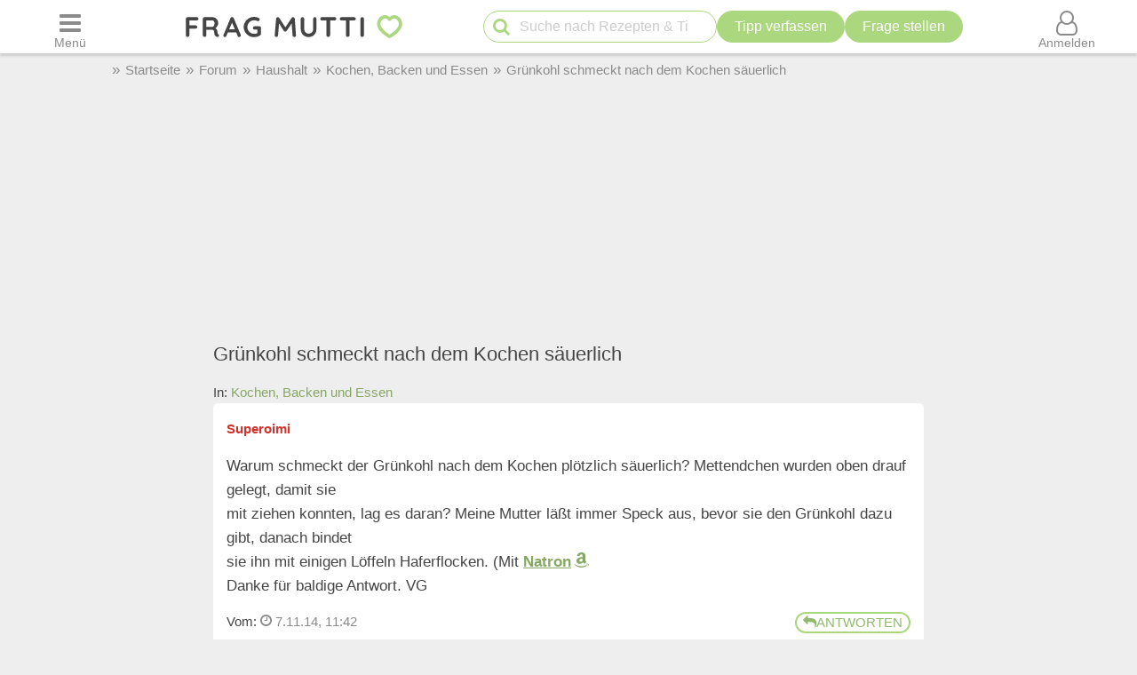

--- FILE ---
content_type: text/css
request_url: https://cdn.mutti.de/css/layout-split.min.7371cc829d94cd1486fabc4a7bdca27a.css
body_size: 13365
content:
:where(*){outline-offset:0} :where(button,[role="button"],a,input,select,textarea):focus{outline:none}:where(button,[role="button"],a[href],input[type=submit],select,summary,details):focus-visible,label:has(input:not([type="submit"]):is(:focus-visible)){outline:var(--ring-outline);outline-offset:var(--ring-offset);box-shadow:var(--ring-shadow);border-radius:.5rem; animation:focusPulse 350ms cubic-bezier(0.4,0.0,0.2,1) forwards}@keyframes focusPulse{0%{outline:var(--ring-outline)}50%{outline:var(--ring-outline-animation)}100%{outline:var(--ring-outline)}}:where(button):is(:focus-visible),:where(a[href]):is(:hover,:focus-visible){filter:brightness(0.98)}.content-recommendations{padding:30px 0 0 0;margin-left:auto;margin-right:auto;max-width:800px}.intext-newsletter form{max-width:420px;margin-left:auto;margin-right:auto;padding:0 20px;background-color:var(--fm-very-bright-bg-color);border-radius:8px;border:1px solid var(--fm-bg-color);margin-block-start:1em;margin-block-end:1em}.intext-newsletter button{margin:10px 0 20px 0}#ogy-header-ad-slot{order:6}#ogy-header-ad-slot div.ogy-header-ad{position:unset}.popup-box{border-radius:12px}#page-header.with-cart #shopping-cart-button{display:flex}@media screen and (max-width:409px){#page-header.with-cart .header-label{flex-basis:45px}}@media screen and (max-width:389px){#page-header.with-cart .header-label{flex-basis:41px}}@media screen and (max-width:374px){#page-header.with-cart .header-label{flex-basis:37px}}a:hover,.rating button.plain-button:hover,button.csrf-l-button:hover,.fwd:hover,button.fwd.inline:hover{text-decoration:underline}.similar-tips .fwd:hover,.similar-tips a:hover,.page-footer a,#breadcrumbs a,#breadcrumbs .fwd,a.brick,.brick.fwd{text-decoration:none}.page-footer a:hover{text-decoration:underline}#breadcrumbs a:hover,#breadcrumbs .fwd:hover{color:var(--fm-link-color)}select{max-width:280px;padding:5px 10px;border-radius:18px;border:1px solid var(--fm-scetch-grey);font-size:1rem;background-color:var(--fm-bright-bg-color);color:var(--fm-font-color)}#menu-button[aria-expanded="true"] .fa-bars{display:none}#menu-button[aria-expanded="true"] .fa-times{display:inline-block}.logo-color,.logo-color:visited{color:var(--fm-green)}.logo-bg-color{background-color:var(--fm-green)}textarea,input[type="submit"]{-webkit-appearance:none}textarea{resize:vertical;-moz-box-sizing:border-box;-webkit-box-sizing:border-box;-ms-box-sizing:border-box;box-sizing:border-box;width:100%;padding:10px}input[type="submit"]:active,main button:active,.tb:active{transform:translateY(1px);background-color:color-mix( in srgb,var(--bg) calc(100% - var(--hover-darken)),black )}input[type="email"]:focus-visible,input[type="number"]:focus-visible,input[type="text"]:focus-visible,input[type="password"]:focus-visible,input[type="search"]:focus-visible,textarea:focus-visible{border-color:var(--fm-dark-green)}#loader{width:200px;min-width:200px;height:200px;min-height:200px;padding:0;color:var(--fm-green);font-size:60px;border-radius:12px;box-shadow:0 10px 25px rgba(0,0,0,0.2);animation:fadeIn 0.25s ease;align-items:center;justify-content:center;line-height:0}#loader[open]{display:flex}#fm-popup,#form-popup{width:96%;max-height:90%;max-width:700px;overflow-y:auto;box-sizing:border-box;-webkit-overflow-scrolling:touch}#fm-popup{max-width:600px}.popup-title{margin:0;font-weight:bold;font-size:18px}.popup-box button.close,.popup-title button.close{float:right}.popup-box button:not(.vib) i,.popup-title button:not(.vib) i{font-size:1.2rem;color:var(--fm-green)}#mycontent-nav{padding:0;margin:0;display:flex}#mycontent-nav li{display:block;margin:0;padding:10px 0;background-color:var(--fm-bg-color);width:25%;text-align:center;-moz-box-sizing:border-box;-webkit-box-sizing:border-box;-ms-box-sizing:border-box;box-sizing:border-box}#mycontent-nav a{font-weight:bold;text-decoration:none;color:var(--fm-link-color)}#mycontent-nav li.active a{text-decoration:none;color:var(--fm-font-color)}#mycontent-nav li.active{background-color:var(--fm-bright-bg-color);-webkit-border-top-left-radius:5px;-moz-border-top-left-radius:5px;border-top-left-radius:5px;-webkit-border-top-right-radius:5px;-moz-border-top-right-radius:5px;border-top-right-radius:5px}.comment-tip{padding:10px 10px 10px 20px;background-color:var(--fm-bg-color);font-weight:bold;border-top:1px solid var(--fm-bright-grey);border-bottom:1px solid var(--fm-bright-grey);margin-top:50px}.comment-tip-comment{border-bottom:1px solid var(--fm-scetch-grey);margin-left:20px;padding:10px 0}span.emoji{vertical-align:middle;font-style:normal}.amzn-price s{margin-right:5px}.amzn-price strong{color:#b12704;font-size:1.3rem}.amazon-ki span.light-text{font-size:0.7rem}.amazon-price s,.amazon-price strong{white-space:nowrap}.amazon-price .saved{color:#900}.amzn-banner{padding:6px;background-color:var(--fm-bg-color);-webkit-border-radius:6px;-moz-border-radius:6px;border-radius:6px;display:flex;justify-content:space-between;flex-wrap:wrap}.amzn-banner img.amzn-img{max-width:80px;max-height:80px;border-radius:5px}.amzn-banner .amzn-title{margin-top:10px;flex-basis:100%}.amzn-banner .amzn-title a,.amzn-banner .amzn-title span{font-weight:bold;font-size:16px}.amzn-banner .amzn-button{width:130px;height:100px;display:flex;justify-content:space-between;flex-direction:column}.amzn-banner .amzn-button img{width:120px;height:34px}.amzn-banner .tb.vib{padding-left:0;padding-right:0;width:100%}.amzn-bestsellers{float:left;margin-bottom:40px}.amzn-bestseller-item{float:left;width:33.3%;text-align:center}.amzn-bestsellers + .content-recommendations{clear:left}.amzn-bestsellers .amzn-img-link{display:block;height:130px;overflow:hidden}.amzn-bestsellers .amzn-img-link img.amzn-img{max-width:130px}.amzn-bestsellers .amzn-price{font-size:0.9rem;font-weight:bold;color:#900;margin-bottom:5px}.amzn-bestsellers .amzn-bottom{text-align:right;clear:left;display:block;padding-top:20px}.amzn-bestsellers div.amzn-title{font-size:0.9rem;height:60px;overflow:hidden;margin-top:10px;padding:0 10px}#article-body p a:not(.tb),#article-body p .fwd:not(.tb),#article-body ol li a,#article-body ol li .fwd,.comment-text a:not(.tb){text-decoration:underline}#article-body p a:not(.tb):hover,#article-body p .fwd:not(.tb):hover,#article-body ol li a:hover,#article-body ol li .fwd:hover,.comment-text a:not(.tb):hover{text-decoration:none}#article-body figure{margin-top:20px;margin-bottom:20px;display:inline-block;margin-left:0}#article-body figure figcaption{padding-right:10px;font-style:italic;display:block}.contact-us{padding:10px;margin-bottom:20px;border:1px solid var(--fm-bg-color);border-radius:5px}.contact-us button{float:right}.image-circle{background-repeat:no-repeat;background-position:50% 0;background-size:cover;border-radius:50%;border:3px solid var(--fm-bg-color);height:100px;width:100px;display:inline-block}img#mutti-right{width:120px;height:209px;float:right;margin-left:10px}#category-description a,.post-entry .post_color a,#category-description .fwd,.post-entry .post_color .fwd{text-decoration:underline}#category-description a:hover,.post-entry .post_color a:hover,#category-description .fwd:hover,.post-entry .post_color .fwd:hover{text-decoration:none}.img-wrapper > a{display:block}#intro{margin-top:10px}.upload-progress{visibility:hidden;height:25px;border:1px solid var(--fm-bright-grey);width:100%;margin-top:20px}.upload-progress .progress-bar{background-color:var(--fm-green);width:0;height:25px;line-height:25px;color:var(--fm-bright-bg-color);font-weight:bold;padding:0 5px}.brick.add-tip-ad h3{text-align:center}div.form .row{margin:0 0 10px 0}div.form .checkbox.row{margin-bottom:10px}.checkbox.row label,div.form .row label{display:flex;align-items:center}div.form .error.row label{font-weight:bold;color:#b94a48}div.form .error.row input,div.form .error.row select,div.form .error.row textarea{color:#b94a48;background-color:#f2dede;border-color:#eed3d7}.themebox.searched-box{padding:10px 15px}.searched-box .author-info{clear:left}#masonry{margin:0 auto}.popup-box{background:var(--fm-bright-bg-color);box-shadow:0 10px 25px rgba(0,0,0,0.2);padding:20px;animation:fadeIn 0.25s ease}.similar-tip{display:flex;cursor:pointer}.similar-tips .similar-tip{margin-bottom:10px}.similar-tip img{-webkit-border-top-left-radius:5px;-moz-border-top-left-radius:5px;border-top-left-radius:5px;-webkit-border-bottom-left-radius:5px;-moz-border-bottom-left-radius:5px;border-bottom-left-radius:5px;width:130px;height:130px;object-fit:cover;flex-shrink:0}.similar-tip.themebox{margin-bottom:10px;height:130px}.similar-tip-text{margin:6px 5px 0 10px;font-size:0.9rem}.similar-tip-text a,.similar-tip-text button.fwd{color:var(--fm-dark-font-color);margin:0 0 6px 0;overflow-wrap:break-word;max-height:75px;text-overflow:ellipsis;overflow:hidden;-webkit-line-clamp:3;display:block;display:-webkit-box;-webkit-box-orient:vertical;text-decoration:none;font-size:1rem;font-weight:bold;text-align:left}.similar-tip-text a:hover,.similar-tip-text button.fwd:hover{text-decoration:none}.similar-tip-info{font-size:0.9rem;color:var(--fm-scetch-grey)}.similar-tip-info .fa-comment{margin-left:10px}.columnBox{margin-bottom:30px}.page-footer{margin-top:40px;padding:40px 0px 100px 0px;background-color:var(--fm-green)}#footer-box{margin:0 auto;max-width:940px;display:flex;flex-direction:column;align-items:center}.page-footer .footer-box{margin-bottom:30px;width:300px}.page-footer .footer-box > div{width:50%}.page-footer label,.page-footer .footer-box a,.page-footer .footer-box .fwd{color:var(--fm-bright-bg-color);display:block;padding-bottom:10px;padding-left:0;padding-right:0;text-align:left;font-weight:bold}.page-footer label{font-style:normal;font-weight:bold}.page-footer .footer-box:first-child input{margin-bottom:15px}.page-footer .footer-box button #f-promo-links,#f-apps{width:160px}#f-promo-links >div,#f-apps > div{width:100%}#f-links,#f-apps,#f-support-links{display:flex;justify-content:space-between}.page-footer .footer-box i.fab{font-size:32px;color:var(--fm-green);background-color:var(--fm-bright-bg-color);border-radius:50%;width:44px;height:44px;line-height:44px;text-align:center;font-weight:normal}.page-footer .footer-box span.invert-tb{height:24px;border-radius:24px;padding:0;line-height:24px;width:156px}#f-apps > div:nth-child(1){display:flex;flex-wrap:wrap;justify-content:center;column-gap:20px}#f-support-links{border-top:1px solid var(--fm-bright-bg-color);padding-top:15px}#f-social-media{color:var(--fm-bright-bg-color);display:flex;flex-wrap:wrap;justify-content:space-between}#f-social-media > div:first-child{width:100%;padding-bottom:10px}.page-footer #f-social-media i{color:var(--fm-scetch-grey);width:52px;height:52px;line-height:52px}#user-menu{position:fixed;margin:0;left:50%;margin-left:-150px;top:40px;z-index:9999999999;width:300px;font-weight:normal;min-height:400px;max-height:calc(100% - 150px);overflow-y:auto;box-sizing:border-box}#user-menu .author-name{max-width:160px;overflow:hidden;text-overflow:ellipsis}#user-menu .circle-avatar{width:50px;height:50px}#user-menu.popup-box{padding:15px 20px 10px 20px}#user-menu *{touch-action:pan-y}#user-menu strong{display:block;margin:5px 0;color:var(--fm-font-color)}#user-menu a:not(.tb){display:block;margin:3px 0}#user-menu i{width:30px}#user-menu .split{display:flex;justify-content:space-between}#user-menu .split > a:last-child i{text-align:right}#user-menu .close{margin-left:auto}#register-box{display:flex;justify-content:space-between;margin-bottom:15px}#register-box a:hover{text-decoration:none}#user-menu .close i{width:auto;font-size:24px}#user-menu strong > i{float:right;width:auto}blockquote{margin-left:0;margin-right:0}.brick,.similar-tips .similar-tip{color:var(--fm-scetch-grey);cursor:pointer}.brick,.similar-tips .similar-tip,.pon-box{box-shadow:var(--tile-shadow-rest);transition:transform 200ms cubic-bezier(0.2,0.8,0.2,1),box-shadow 200ms cubic-bezier(0.2,0.8,0.2,1);will-change:transform,box-shadow}#masonry .brick:hover,.similar-tips .similar-tip:hover,.pon-box:hover{transform:translateY(-3px);box-shadow:var(--tile-shadow-hover) }.brick .brick-image,.brick-image-wrapper{-webkit-border-top-left-radius:5px;-moz-border-top-left-radius:5px;border-top-left-radius:5px;-webkit-border-top-right-radius:5px;-moz-border-top-right-radius:5px;border-top-right-radius:5px}.brick i,.brick-comments i,.similar-tip-info i{color:var(--fm-green)}div.comment-brick button.c-up.vib > i{color:var(--fm-bright-bg-color)}#fm-article .img-wrapper img.favorite-tip,.img-wrapper img.favorite-tip,.brick-image-wrapper img.favorite-tip,#detail-image img.favorite-tip{width:48px;height:48px;position:absolute;top:6px;right:6px;border-radius:50%;transform:rotate(20deg);-moz-transform:rotate(20deg);-webkit-transform:rotate(20deg);-o-transform:rotate(20deg);-ms-transform:rotate(20deg);box-shadow:2px 2px 4px var(--fm-scetch-grey)}.play-button{left:0;position:absolute;top:50%;display:block;width:100%;text-align:center;font-size:50px;margin-top:-25px;color:#fff;text-shadow:var(--fm-dark-grey) 0px 0px 10px;-moz-opacity:0.8;opacity:0.8;filter:alpha(opacity=80);-webkit-transition:opacity ease-in-out .2s;transition:opacity ease-in-out .2s}.play-button:hover{-moz-opacity:1;opacity:1;filter:alpha(opacity=100)}.pagination{text-align:center;clear:left;padding-top:37px}.pagination ul{padding:0;margin:0;list-style-type:none;display:inline-block}.pagination li{float:left;display:block;width:34px;height:38px;margin:0 1px 0 0;text-align:center;font-size:1rem;line-height:38px}.pagination li a{display:block;text-decoration:none;background-color:var(--fm-bg-color)}.pagination li a:hover,.pagination li.active a{background-color:var(--fm-green);color:var(--fm-bright-bg-color)}.pagination li.active a{cursor:default}.notice{padding:15px;margin:20px auto;-moz-border-radius:12px;-webkit-border-radius:12px;border-radius:12px;border-width:1px;border-style:solid;max-width:650px}.small.notice{margin-bottom:0px;padding:10px 15px}.notice a{text-decoration:underline}.notice a:hover{text-decoration:none}.notice.green{color:#0a3622;background-color:#d1e7dd;border-color:#a3cfbb}.notice.green button,.notice.green a{color:#0a3622}.notice a{text-decoration:underline}.notice a:hover{text-decoration:none}.notice.yellow{color:#664d03;background-color:#fff3cd;border-color:#ffe69c}.notice.yellow button,.notice.yellow a{color:#664d03}.notice.red{color:#58151c;background-color:#f8d7da;border-color:#f1aeb5}.notice.red button,.notice.red a{color:#58151c}@keyframes fadeinout{0%{opacity:0;transform:translateY(-10px)}6%{opacity:1;transform:translateY(0)}95%{opacity:1}100%{opacity:0}}#fade-in-notice{animation:fadeinout 6s linear 1 forwards;box-shadow:0 10px 25px rgba(0,0,0,0.2);position:fixed;top:100px;z-index:999999999;padding:20px 15px;width:90%;max-width:600px;margin:auto;align-items:center;justify-content:space-between;column-gap:10px}#fade-in-notice[open]{display:flex}#fade-in-notice button{padding:5px;font-size:1.2rem}#close-fade-in{float:right;line-height:5px;font-size:22px;padding:7px;text-decoration:none;margin:0 0 10px 20px;font-weight:bold}.centered{text-align:center}.right-aligned{text-align:right}.label,.badge{display:inline-block;padding:4px 6px;line-height:14px;color:var(--fm-bright-bg-color);text-shadow:0 -1px 0 rgba(0,0,0,0.25);white-space:nowrap;vertical-align:baseline;background-color:var(--fm-scetch-grey)}.label{-webkit-border-radius:3px;-moz-border-radius:3px;border-radius:3px}.badge{padding-right:9px;padding-left:9px;-webkit-border-radius:9px;-moz-border-radius:9px;border-radius:9px}.label-success,.badge-success{background-color:#468847}.label-warning,.badge-warning{background-color:#f89406}.label-important,.badge-important{background-color:#b94a48}.label-info,.badge-info{background-color:#3a87ad}.label-inverse,.badge-inverse{background-color:var(--fm-dark-grey)}.pager{padding:20px 0;margin:0;list-style:none;text-align:center}.pager li{display:inline}.pager .next > a,.pager .next > span{float:right}.pager .previous > a,.pager .previous > span{float:left}.pager .disabled{color:var(--fm-scetch-grey);background-color:var(--fm-bright-bg-color);cursor:not-allowed}ul.pager.prominent{display:block;clear:both}ul.pager.prominent .next-click{width:85%}#my-stars,form .my-stars{display:flex;column-gap:5px}.my-stars button{padding:0}#tip-options-popup #rate-form i{font-size:48px}#user-menu div:first-child,#author > div{display:flex;align-items:center}@media (hover:hover){a.author-name:hover,.normalname a:hover,.normalname button:hover{text-decoration:underline}input[type="submit"]:hover,.tb:hover,a.tb:hover{background-color:color-mix( in srgb,var(--bg) calc(100% - var(--hover-darken)),black );text-decoration:none}.brick div.brick-comment-buttons > .tb:hover > i{color:var(--fm-bright-bg-color)}.tb:hover i{transform:scale(1.1)}}.brick-comment-buttons > .tb{padding:0 14px;margin-right:10px}.brick div.brick-comment-buttons > * > i:not(.fa-heart){font-size:18px}#profile-avatar{float:right}.themebox #profile-avatar{padding-top:30px}.sort{background-color:var(--fm-green);color:var(--fm-bright-bg-color);margin-top:40px}.sort .sort-inner{margin-left:35px}.sort-inner .fa,.sort-inner .far{margin-left:5px}.sort .start{display:inline-block;height:35px;line-height:35px;width:35px;text-align:center;float:left}.sort a{height:35px;display:inline-block;color:var(--fm-bright-bg-color);text-align:center;line-height:35px}.sort a:hover,.sort a.active{background-color:var(--fm-dark-green);text-decoration:none}ul.ticklist{padding-left:2em}ul.ticklist li::before{font-family:icomoon;font-weight:normal;content:"\f00c";display:inline-block;color:var(--fm-green);padding:0;vertical-align:bottom;font-size:18px;width:1rem;margin-left:-1.5rem;margin-right:0.5rem}ul.ticklist li{list-style-type:none;font-size:1rem}#masonry-loader{position:absolute;background:rgb(128,128,128); background:rgba(0,0,0,.2);color:var(--fm-bright-bg-color);text-align:center;font-size:32px;top:0;left:0;width:100%;height:100%;padding-top:50px;z-index:888888;-webkit-border-radius:6px;-moz-border-radius:6px;border-radius:6px}hr{border:0;width:100%;height:1px;border-top:1px solid var(--fm-bg-color)}.borderbox{ background-color:var(--fm-very-bright-bg-color);-webkit-border-radius:6px;-moz-border-radius:6px;border-radius:6px;padding:10px}#upload-field .thumbnail img{height:100px;border-radius:6px;cursor:move}#upload-field .thumbnail img.loading{height:auto;display:none}.thumbnail{margin-right:6px;margin-bottom:6px;display:inline-block;position:relative}.thumbnail input[type=file]{position:absolute;left:-10000px;top:-10000px}.thumbnail .upload-btn{display:none}.thumbnail.empty .upload-btn,.thumbnail.empty{display:block}.thumbnail.empty{margin-bottom:0}.thumbnail .far{position:absolute;right:5px;top:5px;text-shadow:0px 0px 1px #000;font-size:20px;color:var(--fm-bright-bg-color);cursor:pointer}.thumbnail button.plain-button{position:absolute;left:0;bottom:0px;color:var(--fm-bright-bg-color);background-color:rgb(0,0,0,0.5);padding:3px 1%;width:98%;font-size:0.9rem;text-align:center;text-overflow:ellipsis;overflow:hidden;white-space:nowrap;-webkit-border-bottom-left-radius:5px;-moz-border-bottom-left-radius:5px;border-bottom-left-radius:5px;-webkit-border-bottom-right-radius:5px;-moz-border-bottom-right-radius:5px;border-bottom-right-radius:5px}.thumbnail .far:hover,.thumbnail button:not(.vib):hover{color:var(--fm-green)}.check-item{margin-top:30px}.check-item input{float:left;font-size:2rem}.check-item label{margin-left:30px;display:block}#account-registration input[type=text]{width:220px}#num-pms{font-size:0.7rem;position:absolute;top:-10px;right:-6px;color:var(--fm-bright-bg-color);background-color:#e00;-moz-border-radius:10px;-webkit-border-radius:10px;border-radius:10px;font-family:Helvetica,Arial,sans-serif;font-style:normal;width:18px;height:18px;line-height:18px;text-align:center} .smilie-table{width:200px;float:right}.pages a{padding:1px 8px }.check-item input{float:left;font-size:2rem}.forum-jump{text-align:right;clear:both;padding-top:20px;margin-bottom:15px}#who-posted tr,#who-posted td{padding:5px}.fa.transparent,.far.transparent{opacity:0.2;filter:alpha(opacity=20)}.event a{color:var(--fm-bright-bg-color)}.googleroot{padding:6px;line-height:130% }.googlechild{padding:6px;margin-left:30px;line-height:130% }.googlebottom,.googlebottom a:link,.googlebottom a:visited,.googlebottom a:active{font-size:0.9rem}.googlish,.googlish a:link,.googlish a:visited,.googlish a:active{font-size:1rem;font-weight:bold;color:#00D }.googlepagelinks{font-size:1.1rem;letter-spacing:1px }.googlesmall,.googlesmall a:link,.googlesmall a:active,.googlesmall a:visited{font-size:0.9rem;color:#434951 }fieldset.search{margin-top:0}table#stats-table td{padding:10px}#tip-options-popup{overflow-x:hidden;width:320px;min-height:420px;box-sizing:border-box}#tip-options-popup .share-options{margin-top:15px;border-top:1px solid var(--fm-bg-color)}#tip-options-popup .fa-angle-left{color:var(--fm-scetch-grey)}#tip-options-popup .share-options button i{color:var(--fm-scetch-grey)}#tip-options-popup button i.fa-pinterest-p{color:#c8232c}#tip-options-popup button i.fa-twitter{color:#1da1f2}#tip-options-popup button i.fa-facebook-f{color:#1877f2}#tip-options-popup button i.fa-envelope{color:var(--fm-green)}#tip-options-popup button i.fa-whatsapp{color:#4AC959}#tip-options-popup .share-options button{display:block;color:var(--fm-scetch-grey);border-bottom :1px solid var(--fm-bg-color);line-height:40px;height:40px;width:100%;text-align:left}#tip-options-popup .share-options button i{font-size:1.2rem;width:40px;text-align:left}#tip-options-popup > div:nth-child(3) > div:nth-child(2) i{font-size:32px}.popup-box > div > div:first-child{font-size:22px;font-weight:bold;line-height:22px;margin-bottom:10px}#tip-options-popup > div > div:first-child .close{float:none}#tip-options-popup > div > div:first-child{display:flex;justify-content:space-between}.co-buttons{margin-top:15px;display:flex;align-items:center;justify-content:end;flex-wrap:wrap;column-gap:15px}.co-buttons .light-text{flex-grow:2;white-space:nowrap;flex-basis:100%;margin-bottom:10px;text-align:right}.co-buttons .author-heart{color:var(--fm-green);font-size:24px;line-height:24px;width:30px;display:block;flex-shrink:0}.author-heart.disable-like{cursor:auto}.author-heart.liked{position:relative;height:30px}.author-heart img,.author-heart.liked i{display:none}.author-heart.liked{background-repeat:no-repeat;background-position:50% 50%;background-size:cover;border-radius:50%}.author-heart.liked img{display:inline-block;position:absolute;left:0;top:0;width:30px;height:30px;border-radius:50%}.author-heart.liked::after{font-size:18px;font-family:icomoon;font-weight:normal;content:"\f004";color:#f44336;width:30px;height:30px;text-align:right;display:block;line-height:50px;position:relative}.comment-vote{position:relative;line-height:0}.comment-vote button:first-child{position:absolute;padding:0}.comment-vote button:last-child{padding-left:42px}table.ratings{width:100%;margin-top:10px}.ratings td{padding:5px;border-top:1px solid var(--fm-bg-color);white-space:nowrap}.ratings td:nth-child(3){overflow-wrap:break-word;white-space:normal}.delete-tip .fas{color:var(--fm-link-color)}.delete-tip{float:right;padding-left:5px;padding-bottom:5px;border-radius:2px;-webkit-border-radius:2px;-moz-border-radius:2px;font-size:1.3rem;background-color:var(--fm-bright-bg-color)}#fm-footer{margin-top:40px;display:flex;justify-content:center}#fm_wallpaper_pixel{display:none !important;height:0 !important;line-height:0 !important} #floorad.hide-at-top .h5-footer-ad-container{transform:translate(-50%,90%)}.h5-footer-ad-container{bottom:0;display:none;margin-left:auto;margin-right:auto;max-width:970px;overflow:visible;position:fixed;left:50%;transform:translate(-50%,0);z-index:900; }.h5-footer-ad-close{align-items:center;appearance:none;background-color:#cbcdce;border:2px solid #222223;border-radius:12px 12px 0 0;color:#222223;display:flex;height:24px;justify-content:center;position:absolute;right:0;top:-24px;width:60px}.hint{font-style:italic;color:var(--fm-scetch-grey)}#autosuggest > div{background-color:var(--fm-bright-bg-color);border-radius:10px;margin-top:2px}#autosuggest i{margin-right:10px;color:var(--fm-bright-grey)}#autosuggest a{color:var(--fm-font-color);display:block;padding:3px 10px;cursor:auto;overflow:hidden;text-overflow:ellipsis;white-space:nowrap;font-size:1.0rem}#autosuggest a:first-child{-webkit-border-top-left-radius:10px;-moz-border-top-left-radius:10px;border-top-left-radius:10px;-webkit-border-top-right-radius:10px;-moz-border-top-right-radius:10px;border-top-right-radius:10px}#autosuggest a:last-child{-webkit-border-bottom-left-radius:10px;-moz-border-bottom-left-radius:10px;border-bottom-left-radius:10px;-webkit-border-bottom-right-radius:10px;-moz-border-bottom-right-radius:10px;border-bottom-right-radius:10px}#autosuggest a:hover{background-color:var(--fm-bg-color)}.intext-ad > div,.comment-ad > div,.forum-ad > div{width:100%}.intext-ad,.comment-ad,.forum-ad{text-align:center;display:flex;align-items:center;justify-content:center;overflow-x:hidden;min-height:250px}.intext-ad,.comment-ad,.forum-ad,.ad-loading{background-image:url("data:image/svg+xml;utf8,<svg xmlns='http://www.w3.org/2000/svg' version='1.1' height='20px' width='66px'><text x='0' y='15' fill='grey' font-family='Helvetica,Arial,sans-serif' font-size='13'>Werbung...</text></svg>");background-repeat:no-repeat;background-position:center center}.no-consent{background-image:url("data:image/svg+xml;utf8,<svg xmlns='http://www.w3.org/2000/svg' version='1.1' height='90px' width='300px'><text x='0' y='15' fill='black' font-family='Helvetica,Arial,sans-serif' font-size='16'>Frag Mutti werbefrei nutzen - hier klicken</text></svg>");background-color:#f6ffee;cursor:pointer}.intext-ad.no-consent > div{border:none}#cd-dropdown{background-color:var(--fm-green);color:var(--fm-bright-bg-color); -webkit-backface-visibility:hidden;backface-visibility:hidden;-webkit-transform:translateZ(0);-moz-transform:translateZ(0);-ms-transform:translateZ(0);-o-transform:translateZ(0);transform:translateZ(0);-webkit-transform:translateX(-100%);-moz-transform:translateX(-100%);-ms-transform:translateX(-100%);-o-transform:translateX(-100%);transform:translateX(-100%);-webkit-transition:-webkit-transform 0.5s 0s,visibility 0s 0.5s;-moz-transition:-moz-transform 0.5s 0s,visibility 0s 0.5s;transition:transform 0.5s 0s,visibility 0s 0.5s;box-shadow:4px 0 4px -1px #c0c0c0} .cd-dropdown li{margin:0 20px}.cd-dropdown a:not(.tb),.cd-dropdown .fwd:not(.tb){height:38px;line-height:38px;font-size:18px;display:block;color:var(--fm-bright-bg-color); overflow:hidden;text-overflow:ellipsis;white-space:nowrap;inline-size:stretch;box-sizing:border-box}.cd-dropdown-content .fwd:not(.tb){text-align:left}.cd-dropdown-content .see-all a,.cd-dropdown-content .see-all .fwd{font-weight:bold}.cd-dropdown-content .see-all button{border-bottom:1px solid var(--fm-bright-bg-color);inline-size:-webkit-fill-available}.cd-dropdown-content .go-back a,.cd-dropdown-content .go-back .fwd{padding-left:20px;color:var(--fm-font-color)}.cd-dropdown-content .go-back a::before,.cd-dropdown-content .go-back a::after,.cd-dropdown-content .go-back .fwd::before,.cd-dropdown-content .go-back .fwd::after{background-color:var(--fm-font-color)}.cd-dropdown-content .tb{margin-top:10px}#cd-close{ position:absolute;z-index:1;left:0;top:0;height:50px;width:50px; overflow:hidden;text-indent:100%;white-space:nowrap;color:transparent}#cd-close::after,#cd-close::before{ content:'';position:absolute;left:50%;top:50%;bottom:auto;right:auto;-webkit-transform:translateX(-50%) translateY(-50%);-moz-transform:translateX(-50%) translateY(-50%);-ms-transform:translateX(-50%) translateY(-50%);-o-transform:translateX(-50%) translateY(-50%);transform:translateX(-50%) translateY(-50%);height:20px;width:2px;background-color:var(--fm-bright-bg-color)}#cd-close::after{-webkit-transform:translateX(-50%) translateY(-50%) rotate(45deg);-moz-transform:translateX(-50%) translateY(-50%) rotate(45deg);-ms-transform:translateX(-50%) translateY(-50%) rotate(45deg);-o-transform:translateX(-50%) translateY(-50%) rotate(45deg);transform:translateX(-50%) translateY(-50%) rotate(45deg)}#cd-close::before{-webkit-transform:translateX(-50%) translateY(-50%) rotate(-45deg);-moz-transform:translateX(-50%) translateY(-50%) rotate(-45deg);-ms-transform:translateX(-50%) translateY(-50%) rotate(-45deg);-o-transform:translateX(-50%) translateY(-50%) rotate(-45deg);transform:translateX(-50%) translateY(-50%) rotate(-45deg)}#cd-dropdown-wrapper[data-expanded=true] > #cd-dropdown{visibility:visible;-webkit-transform:translateX(0);-moz-transform:translateX(0);-ms-transform:translateX(0);-o-transform:translateX(0);transform:translateX(0);-webkit-transition:-webkit-transform 0.5s 0s,visibility 0s 0s;-moz-transition:-moz-transform 0.5s 0s,visibility 0s 0s;transition:transform 0.5s 0s,visibility 0s 0s}.cd-dropdown ul{position:absolute;top:0;left:0;width:100%;height:100%;overflow-x:hidden;overflow-y:auto;-webkit-transition:-webkit-transform 0.3s;-moz-transition:-moz-transform 0.3s;transition:transform 0.3s;padding:0;list-style:none;margin:0}.cd-dropdown a,.cd-dropdown .fwd{ -webkit-transform:translateZ(0);-moz-transform:translateZ(0);-ms-transform:translateZ(0);-o-transform:translateZ(0);transform:translateZ(0);-webkit-backface-visibility:hidden;backface-visibility:hidden;-webkit-transition:opacity 0.3s,-webkit-transform 0.3s;-moz-transition:opacity 0.3s,-moz-transform 0.3s;transition:opacity 0.3s,transform 0.3s}.cd-dropdown .is-hidden{ -webkit-transform:translateX(100%);-moz-transform:translateX(100%);-ms-transform:translateX(100%);-o-transform:translateX(100%);transform:translateX(100%)}.cd-dropdown .is-hidden > li > a,.cd-dropdown .move-out > li > a,.cd-dropdown .is-hidden > li > .fwd,.cd-dropdown .move-out > li > .fwd{ opacity:0}.cd-dropdown ul.move-out > li > a,.cd-dropdown ul.move-out > li > .fwd{ -webkit-transform:translateX(-100%);-moz-transform:translateX(-100%);-ms-transform:translateX(-100%);-o-transform:translateX(-100%);transform:translateX(-100%)}.cd-dropdown ul{-webkit-overflow-scrolling:touch}@-webkit-keyframes cd-fade-in{0%{opacity:0;visibility:visible}100%{opacity:1;visibility:visible}}@-moz-keyframes cd-fade-in{0%{opacity:0;visibility:visible}100%{opacity:1;visibility:visible}}@keyframes cd-fade-in{0%{opacity:0;visibility:visible}100%{opacity:1;visibility:visible}}@-webkit-keyframes cd-fade-out{0%{opacity:1;visibility:visible}100%{opacity:0;visibility:visible}}@-moz-keyframes cd-fade-out{0%{opacity:1;visibility:visible}100%{opacity:0;visibility:visible}}@keyframes cd-fade-out{0%{opacity:1;visibility:visible}100%{opacity:0;visibility:visible}}.has-children > a,.go-back a,.has-children > .fwd,.go-back .fwd{position:relative}.has-children > a::before,.has-children > a::after,.go-back a::before,.go-back a::after,.has-children > .fwd::before,.has-children > .fwd::after,.go-back .fwd::before,.go-back .fwd::after{ content:'';position:absolute;top:50%;margin-top:-1px;display:inline-block;height:2px;width:10px;background-color:var(--fm-bright-bg-color);-webkit-backface-visibility:hidden;backface-visibility:hidden}.has-children > a::before,.go-back a::before,.has-children > .fwd::before,.go-back .fwd::before{-webkit-transform:rotate(45deg);-moz-transform:rotate(45deg);-ms-transform:rotate(45deg);-o-transform:rotate(45deg);transform:rotate(45deg)}.has-children > a::after,.go-back a::after,.has-children > .fwd::after,.go-back .fwd::after{-webkit-transform:rotate(-45deg);-moz-transform:rotate(-45deg);-ms-transform:rotate(-45deg);-o-transform:rotate(-45deg);transform:rotate(-45deg)}.has-children > a,.has-children > .fwd{padding-right:20px}.has-children > a::before,.has-children > a::after,.has-children > .fwd::before,.has-children > .fwd::after{ right:0;-webkit-transform-origin:9px 50%;-moz-transform-origin:9px 50%;-ms-transform-origin:9px 50%;-o-transform-origin:9px 50%;transform-origin:9px 50%}.cd-dropdown-content .go-back a::before,.cd-dropdown-content .go-back a::after,.cd-dropdown-content .go-back .fwd::before,.cd-dropdown-content .go-back .fwd::after{ left:0;-webkit-transform-origin:1px 50%;-moz-transform-origin:1px 50%;-ms-transform-origin:1px 50%;-o-transform-origin:1px 50%;transform-origin:1px 50%}.cd-dropdown-content li.last-nav-link{margin-bottom:10px}.cd-dropdown-content > li.last-nav-link *{border-bottom:1px solid var(--fm-bright-bg-color);inline-size:-webkit-fill-available}form.form-loading{position:relative}form.form-loading::before{position:absolute;content:"";width:100%;height:100%;background-color:rgba(255,255,255,0.7);color:var(--fm-scetch-grey);border-radius:10px}form.form-loading i.fa-spinner{width:auto;height:auto;left:50%;top:50%;position:absolute;margin:-24px 0 0 -24px;padding:0;font-size:48px}ul.category .go-back a,ul.category .go-back .fwd{position:fixed;z-index:1}ul.category li:nth-child(2) a,ul.category li:nth-child(2) .fwd{margin-top:36px}ul.cd-dropdown-content{height:calc(100% - 50px);top:50px}@media (min-width:1000px){.h5-footer-ad-close{border-radius:0 12px 12px 0;height:60px;width:24px;right:-24px;top:0 }}.h5-footer-ad-close:hover{background-color:var(--fm-bright-bg-color)}.h5-footer-ad-close::after{content:"×";display:inline-block}.is-shifted-bottom{margin-bottom:-70px}.is-shifted-bottom:hover{margin-bottom:0} .pagebox-bottom > .postlinksbar{margin-top:30px;text-align:center}.caps-lock{font-weight:bold;color:#E00}.msg-entry{display:flex;justify-content:space-between;margin-bottom:5px}.msg-entry > *:last-child{font-size:0.9rem}.tb.vib i{transition:all .2s ease-in-out}.btd_feed{z-index:9999999 !important}@media screen and (max-width:359px){#logo img{width:165px}#user-menu{max-height:400px}}@media screen and (max-width:499px){.profile a.tb{width:200px;display:block;margin-bottom:5px}.amzn-bestsellers{float:none}.amzn-bestseller-item{width:100%;text-align:left;margin-bottom:10px;padding-bottom:10px}.amzn-bestsellers .amzn-img-link{display:block;float:left;margin-right:0}.amzn-bestsellers div.amzn-title{height:59px;padding:0;margin-top:5px}.amzn-bestsellers div.amzn-title,.amzn-bestsellers div.amzn-price,.amzn-bestsellers .amzn-buy-now-button{margin-left:140px}.amzn-bestsellers .amzn-buy-now-button{width:130px;display:block}}@media screen and (min-width:500px){.amzn-banner{flex-wrap:nowrap}.amzn-banner .amzn-title{order:2;margin:0 10px}.amzn-banner .amzn-button{order:3;flex-shrink:0}.amzn-banner .amzn-img-link{flex-shrink:0}}@media screen and (min-width:600px){.co-buttons{justify-content:space-between;flex-wrap:nowrap}.co-buttons .light-text{flex-basis:auto;margin-bottom:0;text-align:left}}@media screen and (max-width:699px){.fixed-btn.lower .fixed{bottom:43px}}@media screen and (min-width:700px){.show-on-mobile{display:none !important}.normalname button{max-width:160px;overflow:hidden;text-overflow:ellipsis}.similar-tips{display:flex;justify-content:space-between;flex-wrap:wrap}.similar-tip.themebox{width:49.3%}.contact-us{width:230px;float:right;margin-left:20px;margin-bottom:20px}.regular-layout .img-wrapper,.regular-layout .img-wrapper img,.regular-layout .img-wrapper > a{height:382px;width:680px}.article-left{float:left;margin:0;margin-right:10px}.article-right{float:right;margin:0;margin-left:10px}.amzn-banner{padding:12px}}.swipe-lr::after{font-family:icomoon;font-weight:normal;content:"\f060\00a0\f0a6\00a0\f061";color:var(--fm-scetch-grey);display:block;text-align:center;margin-top:5px}@media screen and (min-width:760px){.swipe-lr::after{display:none}} @media screen and (max-width:809px){#q:focus-visible{border-color:var(--fm-green)}#q:focus-visible::-webkit-input-placeholder{color:var(--fm-bright-grey);font-size:0.9rem}#q:focus-visible::-moz-placeholder{color:var(--fm-bright-grey);font-size:0.9rem}#q:focus-visible:-ms-input-placeholder{color:var(--fm-bright-grey);font-size:0.9rem}#q:focus-visible:-moz-placeholder{color:var(--fm-bright-grey);font-size:0.9rem}#search-button[aria-expanded=true] ~ #search{background-color:var(--fm-bright-bg-color);box-shadow:0 4px 4px -1px var(--fm-bright-grey)}#search-button[aria-expanded=true] i{color:var(--fm-green)}#search-button[aria-expanded=true] ~ #search #q{border-color:var(--fm-green)}#search-button[aria-expanded=true] ~ #search #action-icons{display:none}#search-button[aria-expanded=true]~ #search #search-box{margin:0 auto}#page-header{transition:transform 0.2s ease-in-out;-webkit-transition:transform 0.2s ease-in-out}#page-header.hide-header{transform:translateY(-60px);-webkit-transform:translateY(-60px)}body.hide-search #search-button[aria-expanded=false] ~ #search{display:none}body.hide-search #page-header:not(.hide-header) + main #sticky-header-ad{transform:translateY(-52px);-webkit-transform:translateY(-52px)}#page-header.hide-header:has(#search-button[aria-expanded=true]) + main #sticky-header-ad{transform:translateY(-60px);-webkit-transform:translateY(-60px)}#page-header:not(.hide-header):has(#search-button[aria-expanded=true]) + main #sticky-header-ad{transform:translateY(0px);-webkit-transform:translateY(0px)}body.hide-search #page-header.hide-header + main #sticky-header-ad{transform:translateY(-112px);-webkit-transform:translateY(-112px)}#sticky-header-ad.header-ad--fadeOut{display:none}.header-ad--button{background-position:center;background-repeat:no-repeat;background-image:url("data:image/svg+xml;charset=utf-8,%3Csvg width='13' height='13' viewBox='341 8 13 13' xmlns='http://www.w3.org/2000/svg'%3E%3Cpath fill='%234F4F4F' d='M354 9.31L352.69 8l-5.19 5.19L342.31 8 341 9.31l5.19 5.19-5.19 5.19 1.31 1.31 5.19-5.19 5.19 5.19 1.31-1.31-5.19-5.19z' fill-rule='evenodd'/%3E%3C/svg%3E")}} [data-tooltip]{position:relative;z-index:2;cursor:pointer;display:inline-block} [data-tooltip]::before,[data-tooltip]::after{visibility:hidden;opacity:0;pointer-events:none;position:absolute;bottom:100%;left:50%;display:none} [data-tooltip]::before{margin-bottom:5px;margin-left:-80px;padding:7px;width:160px;-webkit-border-radius:4px;-moz-border-radius:4px;border-radius:4px;background-color:var(--fm-bright-bg-color); color:#8b8b8b;box-shadow:1px 1px 4px #aaa;content:attr(data-tooltip);font-size:0.9rem;line-height:1.4;text-transform:none;white-space:normal} [data-tooltip]::after{margin-left:-5px;width:0;border-top:5px solid var(--fm-bright-bg-color);border-right:5px solid transparent;border-left:5px solid transparent;content:" ";font-size:0;line-height:0} [data-tooltip]:hover::before,[data-tooltip]:hover::after{visibility:visible;opacity:1;display:block}#captions{max-width:560px}@media screen and (min-width:810px){#user-menu{left:auto;right:5px;margin-left:0;top:65px}@media screen and (min-height:800px){#user-menu{max-height:none;overflow-y:visible}}#mycontent-nav li.active{position:relative;top:4px;padding-top:6px}#mycontent-nav.mycontent-forum li.active{position:static;top:0;padding-top:10px}#mycontent-nav.mycontent-forum li{border-bottom:1px solid var(--fm-bright-bg-color)}.post-entry .post-bottom{display:flex;justify-content:space-between}.post-entry .post-buttons{margin-top:0;text-align:left}#autosuggest{position:fixed}#autosuggest > div{width:400px;border:1px solid var(--fm-bright-grey);margin-bottom:7px;margin-right:7px;box-shadow:3px 3px 6px silver}#cd-dropdown{top:60px;height:calc(100% - 60px)}ul.cd-dropdown-content{top:10px;height:calc(100% - 10px)}#cd-close{display:none}.cd-dropdown-content{height:calc(100% - 10px);top:10px}#num-pms{font-size:0.8rem;top:-8px;width:20px;height:20px;line-height:20px}#user-menu-button .circle-avatar:hover,#user-menu-toggle:checked ~ #page-header #user-menu-button.logged-in .circle-avatar{border-width:8px}#upload-field .thumbnail img{height:120px}.forum-ad{min-height:400px}}@media screen and (min-width:1060px){#page-header.with-cart .header-label{flex-basis:70px}}@media screen and (min-width:1180px){.intext-ad,.comment-ad{position:relative;width:800px;left:-40px}}.scrollable{overflow-x:auto;overflow-y:visible;-webkit-overflow-scrolling:touch;word-break:normal !important;position:relative;width:100%}.scrollable > div{overflow:visible}.infobox{padding:8px;margin:10px;background-color:var(--fm-bg-color);border-radius:8px;border:1px solid #ddd;box-sizing:border-box}ol li .infobox{position:relative;margin-left:0;margin-right:0;width:calc(100% + 5px);left:-15px}h2.infobox-title,div.infobox-title{margin:0 0 8px;padding:5px 8px;font-size:1.3rem;font-weight:bold !important;display:flex;column-gap:20px;justify-content:space-between;align-items:center}.infobox-title::after{content:"\f0eb";display:inline-block;font:normal normal normal 14px/1 "icomoon";font-weight:normal;font-size:32px;text-rendering:auto;-webkit-font-smoothing:antialiased;-moz-osx-font-smoothing:grayscale}.infobox-content{padding:0 8px}.tb.rewe-button:disabled{background-color:var(--fm-bright-grey);border-color:var(--fm-bright-grey)}.tb.rewe-button:disabled > *{display:none}.tb.rewe-button:disabled > .no-shopping{display:inline}#btm{line-height:0px;height:0px}@media screen{.rewe::after{content:"(jetzt kaufen bei Rewe)";margin:0 0 0 3px;display:inline-block;font-size:0.9rem;font-style:italic}.amzn-textlink::after{content:"(jetzt kaufen bei \f270)";margin:0 0 0 3px;display:inline-block;font:normal normal normal 14px/1 "icomoon";font-weight:normal;font-size:inherit;text-rendering:auto;-webkit-font-smoothing:antialiased;-moz-osx-font-smoothing:grayscale}.amzn-textlink.amzn-view::after{content:"(jetzt ansehen bei \f270)"}.amzn-textlink.amzn-compare::after{content:"(jetzt vergleichen bei \f270)"}.amzn-textlink.amzn-reviews::after{content:"(jetzt Erfahrungen lesen bei \f270)"}.amzn-textlink.amzn-buy::after{content:"(z.B. online kaufen bei \f270)"}.amzn-textlink.amzn-logo::after{content:"\f270"}}@media screen and (min-width:980px){.page-footer{padding-bottom:140px}#footer-box{justify-content:flex-start;flex-wrap:wrap;height:300px}.page-footer .footer-box{margin-bottom:0}#f-links,#f-support-links{flex-wrap:wrap;width:150px}#f-links > div,#f-support-links > div{width:100%}#f-newsletter{order:5;height:175px}#f-promo-links{order:3;margin:0;width:150px}#f-support-links{order:2;border:none;padding-top:0;margin-bottom:34px}#f-social-media{order:6;height:97px}#f-apps{height:272px;order:4;border-left:1px solid var(--fm-bright-bg-color);border-right:1px solid var(--fm-bright-bg-color);width:250px;justify-content:space-around;flex-direction:column;align-items:center}#f-links a,#f-links .fwd,#f-promo-links a,#f-promo-links .fwd,#f-support-links a,#f-support-links .fwd{padding-bottom:0;height:34px}#f-apps > div:nth-child(1){align-items:center}}@media screen and (max-width:979px){#f-links{margin-bottom:0}#f-promo-links >div{display:flex}#f-promo-links >div>*{flex-basis:50%}}.fixed-btn .fixed{-webkit-transition:all 0.3s ease;-moz-transition:all 0.3s ease;-o-transition:all 0.3s ease;-ms-transition:all 0.3s ease;transition:all 0.3s ease}input[type="email"],input[type="number"],input[type="text"],input[type="password"],input[type="search"],textarea,input[type="file"],input[type="date"]{-moz-transition:border-color ease-in-out .30s,box-shadow ease-in-out .30s;-o-transition:border-color ease-in-out .30s,box-shadow ease-in-out .30s;-ms-transition:border-color ease-in-out .30s,box-shadow ease-in-out .30s;-webkit-transition:border-color ease-in-out .30s,box-shadow ease-in-out .30s;transition:border-color ease-in-out .30s,box-shadow ease-in-out .30s}.fa-icon-btn:hover{transform:scale(1.05)}.pswp__custom-caption{color:var(--fm-bright-bg-color);width:calc(100% - 32px);max-width:600px;padding:2px 8px;border-radius:4px;position:absolute;left:50%;bottom:16px;transform:translateX(-50%)}#rewe-list{margin-top:15px;border-top:1px solid var(--fm-bg-color)}#rewe-list > div{display:flex;justify-content:space-between;border-bottom:1px solid var(--fm-bg-color)}#rewe-list .fa-trash-o{padding:5px;cursor:pointer}body.header-ad-fade-out #ogy-header-ad-slot{display:none !important;position:absolute;top:-100px}body:not(.print-view) .smart-skin-left,body:not(.print-view) .smart-skin-right{top:96px !important}#mealplan-yield{display:flex;column-gap:10px;align-items:center}#mealplan-yield button i{font-size:1.4rem;padding:5px}#mealplan-yield strong{display:inline-block;min-width:25px;text-align:center}.clipboard::after{content:"\f0c5";font-family:icomoon;font-weight:normal;font-size:2.0rem;color:var(--fm-scetch-grey);position:absolute;top:0;right:0;cursor:pointer}.clipboard{position:relative;padding-right:2.5rem}blockquote.clipboard::after{top:18px} #sticky-amzn-ad{display:none;position:fixed;background-color:var(--fm-bright-bg-color);bottom:0;left:50%;z-index:999997;padding:0 10px;margin:0 0 0 -375px;width:728px;border-left:1px solid var(--fm-scetch-grey);border-top:1px solid var(--fm-scetch-grey);border-right:1px solid var(--fm-scetch-grey);border-top-left-radius:8px;border-top-right-radius:8px;box-shadow:var(--fab-shadow-rest)}#alertTitle{font-weight:bold}#alertOk{float:right;padding-right:25px;padding-left:25px}#alertCancel{float:right;border:none;box-shadow:none}dialog{border:0;margin:auto;color:var(--fm-font-color)}dialog:focus-visible{outline:none}#customAlert{max-width:500px;width:90%}dialog::backdrop{background:transparent}dialog:not(#fade-in-notice):modal:focus-within::backdrop{background:rgba(0,0,0,0.4)} @keyframes fadeIn{from{opacity:0;transform:translateY(-10px)}to{opacity:1;transform:translateY(0)}}#bernhard .circle-avatar{width:40px;height:40px;margin-right:10px}#bernhard{display:flex;align-items:center}.fm-login-dialog{border:1px solid var(--fm-bright-grey);padding:0;border-radius:12px;width:95%;max-width:420px;position:fixed;z-index:9999999;background:var(--fm-bright-bg-color);box-shadow:0 12px 35px rgba(0,0,0,0.25)}@media (min-width:600px){.fm-login-dialog{top:70px;right:20px;left:auto;margin:0;animation:fadeIn 0.25s ease}}@media (max-width:599px){.fm-login-dialog{left:50%;transform:translateX(-50%);bottom:0;width:100%;max-width:100%;border-radius:14px 14px 0 0;margin:0}} .fm-login-close{border:none;border-radius:50%;background:transparent;font-size:1.4rem;line-height:1;cursor:pointer;color:var(--fm-font-color);width:30px;height:30px;display:flex;align-items:center;justify-content:center}.fm-login-close:hover{background:var(--fm-very-bright-bg-color)}.fm-login-body button{text-transform:none} .fm-login-header{display:flex;gap:0.75rem;padding:10px 15px;margin-bottom:10px;align-items:center;border-bottom:1px solid var(--fm-bg-color)}.fm-login-header form{margin-left:auto}.fm-login-header img{width:30px;height:30px;border-radius:50%;display:flex}.fm-login-title{font-weight:600} .fm-login-body{padding:0 15px 10px;display:flex;flex-direction:column;gap:0.5rem}button.fm-login-provider{padding:0.55rem 0.8rem;border-radius:999px;border:1px solid #dcdcdc;background:var(--fm-bright-bg-color);cursor:pointer;font-size:0.9rem;transition:background 0.1s,box-shadow 0.1s,transform 0.05s;justify-content:center}button.fm-login-provider:hover{background:var(--fm-very-bright-bg-color);transform:translateY(-1px);text-decoration:none;box-shadow:0 1px 4px rgba(0,0,0,0.12)}button.fm-login-provider-google,button.fm-login-provider-netid{justify-content:flex-start}.fm-login-provider span{display:flex;justify-content:center;flex-grow:1}.fm-login-provider-netid{border-color:#1c449b}.fm-login-provider-netid img.webde{height:19px}.fm-login-provider-netid img.gmx{height:12px;margin-right:10px}.fm-login-provider-google img{height:20px}.fm-login-provider-google{border-color:#dadce0} .fm-login-separator{display:flex;align-items:center;justify-content:center;margin:0.4rem 0 0.2rem;font-size:0.8rem;color:var(--fm-scetch-grey)} .fm-login-footer{padding:0 15px 10px;font-size:0.75rem;color:var(--fm-scetch-grey)}

--- FILE ---
content_type: application/javascript; charset=UTF-8
request_url: https://cdn.mutti.de/js/app_dialog.min.994cc058a007e9c2a072372e132baa93.js
body_size: 996
content:
'use strict';async function appDialog(b,d={}){const {title:g="Hinweis",mode:c="alert"}=d;var l="";"prompt"===c&&d.copyText&&(l='<button type="button" id="prompt-copy" class="vib tb" aria-label="Kopieren"><i class="fas fa-copy" aria-hidden="true"></i></button>');l='<dialog id="customAlert" class="popup-box">'+("prompt"!==c?'  <div id="alertTitle"></div>':"")+'  <p id="alertMessage"></p>'+("prompt"===c?'<p style="display:flex;column-gap:5px">'+l+'<input type="text" name="prompt" id="prompt" class="boxsize" value="'+
g+'"></p>':"")+'  <button id="alertOk" class="tb vib">OK</button>'+("alert"!=c?'<button id="alertCancel" class="tb">Abbrechen</button>':"")+"</dialog>";const n=document.createElement("template");n.innerHTML=l;document.body.appendChild(n.content.firstChild);return new Promise(r=>{function e(a){closeDialog(h);h.remove();r(a)}function p(){"prompt"===c?e(""):e(!1)}const h=document.getElementById("customAlert"),t=document.getElementById("alertMessage"),q=document.getElementById("alertTitle"),u=document.getElementById("alertOk"),
v=document.getElementById("alertCancel"),k=document.getElementById("prompt"),m=document.getElementById("prompt-copy");t.textContent=b;q&&(q.textContent=g);showDialog(h);h.addEventListener("cancel",p,{once:!0});"prompt"===c&&(k.focus(),requestAnimationFrame(()=>{const a=k.value.length;k.setSelectionRange(d.copyText?0:a,a)}),d.copyText&&m.addEventListener("click",function(a){(a=m.querySelector(".fa-check"))&&a.remove();copyTextToClipboard(k.value,!1);m.insertAdjacentHTML("afterbegin",'<i class="fas fa-check"></i>');
setTimeout(function(){const f=m.querySelector(".fa-check");f&&f.remove()},2E3)}));u.addEventListener("click",function(){"prompt"===c?e(k.value):e(!0)},{once:!0});"alert"!==c&&v.addEventListener("click",p,{once:!0});h.addEventListener("mousedown",function(a){const f=a.target.getBoundingClientRect();a.clientX>=f.left&&a.clientX<=f.right&&a.clientY>=f.top&&a.clientY<=f.bottom||(a.stopImmediatePropagation(),"confirm"===c?e(!1):"alert"===c?e(!0):"prompt"===c&&e(""))},{capture:!0})})}
window.customAlert=(b,d)=>appDialog(b,{title:"Hinweis",mode:"alert"}).then(()=>{});window.customConfirm=(b,d)=>appDialog(b,{title:"Bitte best\u00e4tigen",mode:"confirm"});window.customPrompt=(b,d,g)=>appDialog(b,{title:d,mode:"prompt",copyText:g});window.alert=b=>window.customAlert(b);window.confirm=b=>window.customConfirm(b);window.prompt=(b,d,g=!1)=>window.customPrompt(b,d,g);
